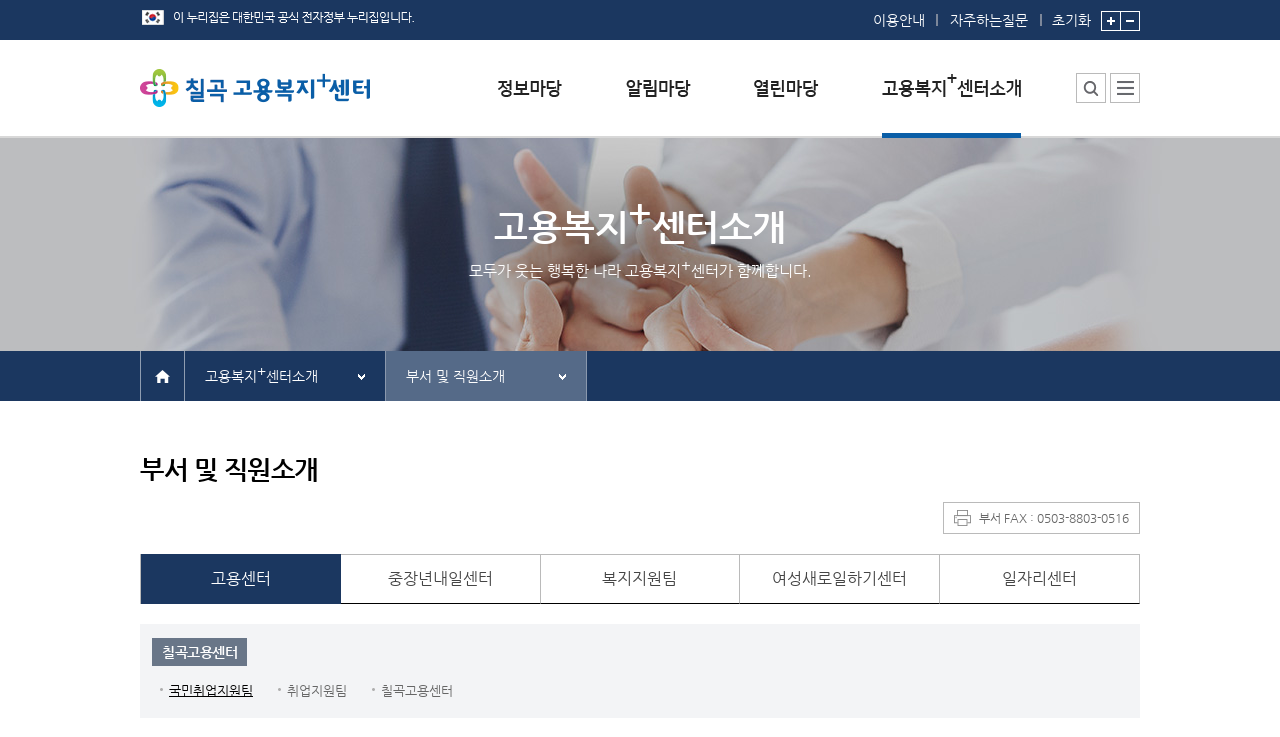

--- FILE ---
content_type: text/css
request_url: https://www.work.go.kr/ext_jobcenter/css/default.css
body_size: 5504
content:
@charset "utf-8";
*,html {margin:0;padding:0}
body{position:relative;margin:0;padding:0;height:100%;color:#333;font-family:NanumGothic, Dotum,"돋움",Arial,Verdana,sans-serif;font-size:14px;line-height:1.2}
div,h1,h2,h3,h4,h5,h6,ul,ol,li,dl,dt,dd,p,form,iframe,fieldset,input,table,tr,th,td,button,textarea,select,thead,tbody,tfoot,pre,option {margin:0;padding:0}
h1,h2,h3,h4,h5,h6 {font-weight:normal;font-size:100%}
ul,ol,li,dl,dt,dd {list-style:none}
caption,em,address {font-style:normal}
fieldset,img {border:0}
img {vertical-align:top}
caption,legend {width:1px;height:1px;font-size:1px;line-height:0;text-indent:-9999em}
a {color:#333;text-decoration:none}
a:hover, a:focus {text-decoration:underline}
/*a:visited {color:#333}*/
strong, h2, h3 {font-weight:normal; font-family:NanumGothicBold; letter-spacing:-0.5px}

/* font */
@font-face {
	font-family:'NanumGothicBold';
	font-display: swap;
	src: url(/ext_jobcenter/font/NanumGothicBold.woff2) format('woff2');
	unicode-range:U+0041-005A, U+0061-007A, U+0030-0039, U+AC00-U+D7A3;
}

@font-face {
	font-family:'NanumGothic';
	font-display: swap;
	src: url(/ext_jobcenter/font/NanumGothic.woff2) format('woff2');
	unicode-range:U+0041-005A, U+0061-007A, U+0030-0039, U+AC00-U+D7A3;
}


/* font - 성능개선 소스
@font-face {
  font-family: 'NanumGothic';
  font-style: normal;
  src: local("NanumGothic"), local("나눔고딕"),
		url(/ext_jobcenter/font/NanumGothic.eot) format('embedded-opentype'),
		url(/ext_jobcenter/font/NanumGothic.woff2) format('woff2'),
		url(/ext_jobcenter/font/NanumGothic.woff) format('woff'),
		url(/ext_jobcenter/font/NanumGothic.ttf) format('truetype');
  font-display:fallback;
  unicode-range:U+0041-005A, U+0061-007A, U+0030-0039, U+AC00-U+D7A3;
}

@font-face {
  font-family: 'NanumGothicBold';
  font-style: normal;
  src: local("NanumGothic-Bold"), local("NanumGothicBold"), local("나눔고딕 Bold"), local("나눔고딕Bold"),
		url(/ext_jobcenter/font/NanumGothicBold.eot) format('embedded-opentype'),
		url(/ext_jobcenter/font/NanumGothicBold.woff2) format('woff2'),
		url(/ext_jobcenter/font/NanumGothicBold.woff) format('woff'),
		url(/ext_jobcenter/font/NanumGothicBold.ttf) format('truetype');
  font-display:fallback;
  unicode-range:U+0041-005A, U+0061-007A, U+0030-0039, U+AC00-U+D7A3;
}
*/

/* table */
table{width:100%;border-collapse:collapse;border-spacing:0; table-layout:fixed}
th,td{font-style:normal;font-weight:normal;text-align:left;vertical-align:middle}

/* form */
input,select,textarea{border:0;color:#4c4c4c;font-size:13px;vertical-align:middle}
textarea {margin-bottom:10px; padding:5px; border:1px solid #c5cbd2; font-family:NanumGothic}
input[type="text"], input[type="password"], select {vertical-align:top; font-family:NanumGothic}
input[readonly="readonly"], input[disabled="disabled"], select[readonly="readonly"], select[disabled="disabled"] {background-color:#f5f5f5} /* 20210218 추가 */
input.byte {border:0; padding:0 5px; text-align:right; font-weight:bold; height:auto; line-height:normal; vertical-align:middle}
button{border:0;background:none;cursor:pointer}

/* display */
.block {display:block !important}
.inline_block {display:inline-block !important}

/* float */
.fl {float:left !important}
.fr {float:right !important}
.fn {float:none !important}

/* align */
.al {text-align:left !important}
.ac {text-align:center !important}
.ar {text-align:right !important}
.am {vertical-align:middle !important}
.at {vertical-align:top !important}
.ab {vertical-align:bottom !important}

/* margin */
.mt0 {margin-top:0 !important}
.mt05 {margin-top:5px !important}
.mt10 {margin-top:10px !important}
.mt15 {margin-top:15px !important}
.mt20 {margin-top:20px !important}
.mt30 {margin-top:30px !important}
.mt40 {margin-top:40px !important}
.mt50 {margin-top:50px !important}
.mt55 {margin-top:55px !important}

.ml0 {margin-left:0 !important}
.ml05 {margin-left:5px !important}
.ml10 {margin-left:10px !important}
.ml15 {margin-left:15px !important}
.ml20 {margin-left:20px !important}
.ml30 {margin-left:30px !important}

.mr0 {margin-right:0 !important}
.mr05 {margin-right:5px !important}
.mr10 {margin-right:10px !important}
.mr15 {margin-right:15px !important}
.mr20 {margin-right:20px !important}
.mr30 {margin-right:30px !important}

.mb0 {margin-bottom:0 !important}
.mb05 {margin-bottom:5px !important}
.mb10 {margin-bottom:10px !important}
.mb15 {margin-bottom:15px !important}
.mb20 {margin-bottom:20px !important}
.mb30 {margin-bottom:30px !important}
.mb50 {margin-bottom:50px !important}

/* padding */
.pt10 {padding-top:10px !important}
.pt15 {padding-top:15px !important}

.pl10 {padding-left:10px !important}
.pl15 {padding-left:15px !important}
.pl20 {padding-left:20px !important}

/* color, size */
.f_dgray {color:#333 !important}
.f_blue {color:#1958ae !important}
.f_dblue {color:#1b3760 !important}
.f_red {color:#ff0000 !important} /* 20210218 추가 */
.f_org {color:#c24e00 !important}
.f_org2 {color:#d25400 !important}
.fs_11 {font-size:11px !important} /* 20210218 추가 */
.fs_12 {font-size:12px !important}
.fs_13 {font-size:13px !important}

/* ellipsis */
.ellip {display:inline-block; width:100%; white-space:nowrap; overflow:hidden; text-overflow:ellipsis}

.clear {clear:both}
.ir {display:block; overflow:hidden; margin:-1px 0 0 0 !important; padding:0 !important; height:1px !important; width:1px !important; background:none !important; text-indent:-9999px; color:#fff}
.sup {position:relative; top:-5px} /* 윗첨자 */